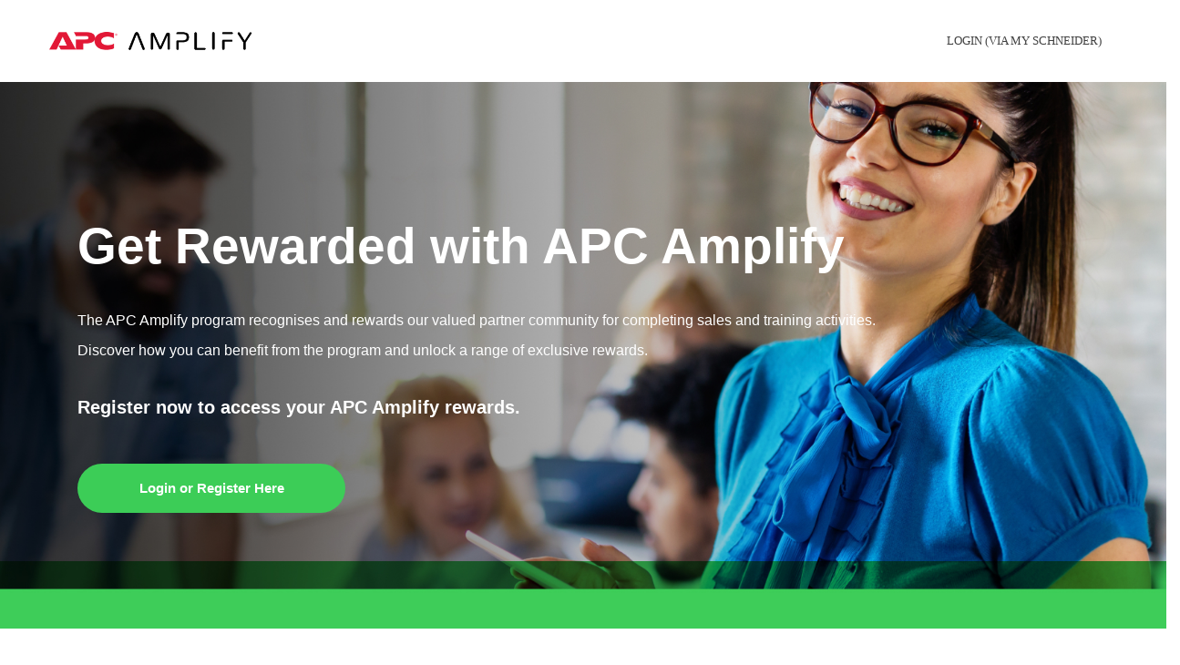

--- FILE ---
content_type: text/html
request_url: https://amplify.apc.com/
body_size: 6032
content:
<!DOCTYPE html>
<html>
    <head>
        <title>
                                    Home
                    </title>
        <!-- this section is rendered into the head section of masterTemplate -->
        <meta name="viewport" content="width=device-width, initial-scale=1.0"/>
        <meta name="templateName" content="/theme/home.html"/>
        <meta name="theme" content="k-theme"/>
        <meta name="pageType" value="RenderFileResource"/>
        <meta name="author" content=""/>
        <meta http-equiv="X-UA-Compatible" content="IE=edge,chrome=1"/>
        <meta http-equiv="Content-Type" content="text/html; charset=utf-8"/>
                        
        

        
        <!-- Injected CSS sources - theme-macros -->
                                                                    <link href="/_storage/742648251-5-css-all.css?0.0.0_1a29209a4a1e997500d5456cf0ea8607267ffd14" rel="stylesheet" type="text/css" media="all"/>
                                                                                <link href="/_storage/742648251-6-css-print.css?0.0.0_1a29209a4a1e997500d5456cf0ea8607267ffd14" rel="stylesheet" type="text/css" media="print"/>
                            <!-- End injected CSS sources -->

        <script nonce="ODA4MzM0MjUtOGI2ZC00NTYwLWI4NDMtYzFlOWM2ZmQzOGZl">
            var pageInitFunctions = [];
            var kademiScriptNonce = "ODA4MzM0MjUtOGI2ZC00NTYwLWI4NDMtYzFlOWM2ZmQzOGZl";
        </script>

        <meta property="KademiTimeZone" content="Australia/Sydney"/>
        <meta property="commonDateFormat" content="DD/MM/YYYY"/>
        <meta property="commonDateTimeFormat" content="DD/MM/YYYY HH:mm"/>
        <meta property="csrfToken" content=""/>
        <meta property="selectedLangCode" content=""/>
        
                                                                                                                                                                                
                
                        
            <meta property="defaultRegionCode" content="AU"/>
<meta property="og:title" content="Home"/>
<meta name="twitter:card" content="summary"/>
<meta name="twitter:title" content="Home"/>
<meta itemprop="name" content="Home"/>

<meta property="og:url" content="https://amplify.apc.com/index.html"/>
<meta property="og:site_name" content="Amplify"/>

                <link rel="canonical" href="https://amplify.apc.com/"/>
        

        

    <script type="application/ld+json">{"@type":"WebPage","description":null,"mainEntityOfPage":{"@type":"WebPage","@id":"https://amplify.apc.com/"},"@context":"http://schema.org","headline":"Home"}</script>
    







        

<script type="application/ld+json">{"itemListElement":[{"item":"https://amplify.apc.com/","@type":"ListItem","name":"Amplify","position":1}],"@type":"BreadcrumbList","@context":"https://schema.org"}</script>

	<!-- Global site tag (gtag.js) - Google Analytics -->
	<script nonce="ODA4MzM0MjUtOGI2ZC00NTYwLWI4NDMtYzFlOWM2ZmQzOGZl" async src="https://www.googletagmanager.com/gtag/js?id=G-X6Y21P8RKG"></script>
	<script nonce="ODA4MzM0MjUtOGI2ZC00NTYwLWI4NDMtYzFlOWM2ZmQzOGZl">
	  window.dataLayer = window.dataLayer || [];
	  function gtag(){dataLayer.push(arguments);}
	  gtag('js', new Date());

	  gtag('config', 'G-X6Y21P8RKG');
	</script>
    <!-- Optimize Account not Found-->


    </head>

    <!-- body vars defined in theme-macros.html -->
    <body style="background-color: #ffffff; " class="isRenderFileResource remove-container">
                        
                        


        <div class="main-content" id="maincontentContainer">
            
		<section class="site-header">
			<div class="container-bg background-for main-nav-container bgcolor-custom" data-shadow-color="#ffffff" style="border-style: solid; border-width: 0px; background-color: rgb(255, 255, 255); border-radius: 0px;" data-brand-bgcolor="bgcolor-custom" data-excluded-groups="" data-groups="" data-excluded-orgtypes="" data-orgtypes="" data-visibility="Anonymous">
				<div class="container-layout">
					<div class="container-content-wrapper" style="padding-top: 10px; padding-bottom: 10px;">
						<div class="row">
							<div class="col-sm-12 ui-resizable" data-type="container-content">
								<section data-logo="/assets/327b46ea-3c1f-4d01-8dcd-2194a16f2e0d" data-show-user-menu="false" data-logo-height="24" data-navbar-style="navbar-transparent" data-logopadding="0 0 0 0" data-file-name="sales-spin-and-win.html" data-type="component-menu">
									<div id="default-menu">    





















<div class="navbar navbar-transparent" role="navigation">
    <div class="">
        <div class="navbar-header">
            <button class="navbar-toggle" type="button" data-toggle="collapse" data-target=".navbar-main-collapse">
                <span class="icon-bar"></span>
                <span class="icon-bar"></span>
                <span class="icon-bar"></span>
            </button>

                        
            
            <a class="brand navbar-brand logo 0 0 0 0" style="padding:  0 0 0 0  " href="/dashboard">
                                    <img style="height: 24px; max-height: 50px" src="/assets/327b46ea-3c1f-4d01-8dcd-2194a16f2e0d" class="img-responsive"/>
                            </a>
        </div>

        <div class="navbar-collapse collapse navbar-main-collapse">
            <ul class="nav navbar-nav  navbar-right">
                                                              <li class=" nav-menu-custom-8844-wrapper" title="LOGIN (via My Schneider)" data-ordering="28">
         <a class="nav-menu-custom-8844" style="" href="/_oidcc/goto/?pid=apc-amplify-p" shape="rect" title="LOGIN (via My Schneider)">
                                                                                <span class="trans-lookup" data-transcode="nav-menu-custom-8844">LOGIN (via My Schneider)</span>
                                    </a>

</li>
                                      
                
                
                
                                
                            </ul>
        </div><!--/.nav-collapse -->
    </div>
</div></div>
								</section>
							</div>
						</div>
					</div>
				</div>
			</div>
		</section>
		<section class="site-header">
			
		</section>
		<section class="site-header">
			
		</section>
		<section>
			
		</section>
		<section>
			<div class="container-bg background-for" data-shadow-color="#FFFFFF">
				<div class="container-layout">
					<div class="container-content-wrapper">
						<div class="row">
							<div class="col-sm-12 ui-resizable" data-type="container-content">
								<section data-type="component-templateBody">
									<div id="default-templateBody"><div class="template-body" style="">
			<section>
            <div class="container-bg background-for">
                <div class="container-layout">
                    <div class="container-content-wrapper">
                        <div class="row">
                            <div class="col-sm-12" data-type="container-content">
                                <section data-type="component-pageBody">
                                    <div id="default-pageBody"><div class="content-page">
<div class="page-body htmleditor" style="">
			<div class="container-bg background-for hero-lg hidden-xs" data-shadow-color="#ffffff" style="background-repeat: no-repeat; background-position: 50% 100%; background-size: cover; background-image: url(&quot;/_hashes/files/72b83facbbf9a7f8e48342069ad938fa59aec7d5&quot;); border-radius: 0px;" data-br-rules="hidden-xs" data-multiple-bg="false" data-excluded-groups="" data-groups="" data-excluded-orgtypes="" data-orgtypes="" data-brand-bgcolor="" data-fixed-padding="padding-custom">
			<div class="container-layout container">
				<div class="container-content-wrapper padding-custom" data-shadow-color="#ffffff" style="padding-bottom: 100px;">
					<div class="row container-valign-center">
						<div class="col-sm-12 ui-resizable" data-type="container-content">
							<div class="container-bg background-for" data-shadow-color="#ffffff" style="border-radius: 0px;" data-brand-bgcolor="">
								<div class="container-layout container">
									<div class="container-content-wrapper">
										<div class="row container-valign-center">
											<div class="col-sm-12 col-md-12 col-lg-12 ui-resizable" data-type="container-content">
												<div class="container-bg background-for" data-shadow-color="#ffffff" style="border-radius: 0px; height: 200px; margin-top: 150px; margin-bottom: 150px;" data-brand-bgcolor="">
													<div class="container-layout">
														<div class="container-content-wrapper">
															<div class="row">
																<div class="col-sm-12 col-md-12 ui-resizable col-lg-10" data-type="container-content" style="">
																	<div class="keditor-component-text-content" style="margin-bottom: 30px; color: rgb(255, 255, 255);" data-type="component-text">
																		<div class="keditor-component-text-content-inner clearfix">
																			<h1><strong>Get Rewarded with APC Amplify</strong></h1>
																		</div>
																	</div>
																	<div class="keditor-component-text-content" style="margin-bottom: 30px; color: rgb(255, 255, 255); padding-bottom: 10px;" data-type="component-text">
																		<div class="keditor-component-text-content-inner clearfix">
																			<p>The APC Amplify program recognises and rewards our valued partner community for completing sales and training activities.</p>
																			<p>Discover how you can benefit from the program and unlock a range of exclusive rewards.</p>
																		</div>
																	</div>
																	<div class="keditor-component-text-content" style="margin-bottom: 30px; color: rgb(255, 255, 255); padding-bottom: 10px;" data-type="component-text">
																		<div class="keditor-component-text-content-inner clearfix">
																			<h4><strong>Register now to access your APC Amplify rewards.</strong></h4>
																		</div>
																	</div>
																	<div data-button-type="link" data-button-text="Login or Register Here" data-button-link="/_oidcc/goto/?pid=apc-amplify-p" data-button-color="btn-success" data-button-target="" data-button-size="btn-md" data-button-class="rounded" data-button-align="text-left" data-type="component-button">
																		<div id="keditor-ui-16163863410782817934712">

<div class="text-left">
	        <a href="/_oidcc/goto/?pid=apc-amplify-p" target="" class="btn btn-md btn-success rounded">Login or Register Here</a>
	</div>

</div>
																	</div>
																</div>
															</div>
														</div>
													</div>
												</div>
											</div>
										</div>
									</div>
								</div>
							</div>
						</div>
					</div>
				</div>
			</div>
		</div>
		<div class="container-bg visible-xs background-for" data-shadow-color="#ffffff" style="background-repeat: no-repeat; background-position: 50% 100%; background-size: cover; background-image: url(&quot;/_hashes/files/785d7a15a9edf765a9fbe10b99bcb1838b1d9734&quot;); border-radius: 0px;" data-br-rules="visible-xs" data-excluded-groups="" data-groups="" data-excluded-orgtypes="" data-orgtypes="" data-brand-bgcolor="">
			<div class="container-layout container">
				<div class="container-content-wrapper" data-shadow-color="#ffffff">
					<div class="row">
						<div class="col-sm-12 ui-resizable" data-type="container-content">
							<div class="container-bg background-for text-center hero-inner display-flex valign-content-middle content-mx-auto page-banner-header" data-shadow-color="#ffffff" style="background-repeat: no-repeat; background-position: 50% 50%; background-size: cover; border-radius: 0px;" data-brand-bgcolor="">
								<div class="container-layout">
									<div class="container-content-wrapper" style="padding-top: 150px; padding-bottom: 100px;">
										<div class="row">
											<div class="ui-resizable col-xs-12" data-type="container-content" style="">
												<div class="keditor-component-text-content" style="margin-bottom: 30px; color: rgb(255, 255, 255);" data-type="component-text">
													<div class="keditor-component-text-content-inner clearfix">
														<h1 style="text-align: left;"><strong>Get Rewarded with APC Amplify</strong></h1>
													</div>
												</div>
												<div class="keditor-component-text-content" style="margin-bottom: 30px; color: rgb(255, 255, 255); padding-bottom: 10px;" data-type="component-text">
													<div class="keditor-component-text-content-inner clearfix">
														<p style="text-align: left;">The APC Amplify program recognises and rewards our valued partner community for completing sales and training activities.</p>
														<p style="text-align: left;">Discover how you can benefit from the program and unlock a range of exclusive rewards.</p>
													</div>
												</div>
												<div class="keditor-component-text-content" style="margin-bottom: 30px; color: rgb(255, 255, 255); padding-bottom: 30px;" data-type="component-text">
													<div class="keditor-component-text-content-inner clearfix">
														<h4 style="text-align: left;"><strong>Register now to access your APC Amplify rewards.</strong></h4>
													</div>
												</div>
												<div data-button-type="link" data-button-text="Login or Register Here" data-button-link="/_oidcc/goto/?pid=apc-amplify-p" data-button-color="btn-success" data-button-target="" data-button-size="btn-md" data-button-class="rounded" data-button-align="text-left" data-type="component-button">
													<div id="keditor-ui-16163863410782817934712">

<div class="text-left">
	        <a href="/_oidcc/goto/?pid=apc-amplify-p" target="" class="btn btn-md btn-success rounded">Login or Register Here</a>
	</div>

</div>
												</div>
											</div>
										</div>
									</div>
								</div>
							</div>
						</div>
					</div>
				</div>
			</div>
		</div>
		<div class="container-bg background-for updatehere" data-shadow-color="#ffffff" style="border-radius: 0px;" data-brand-bgcolor="">
			<div class="container-layout container">
				<div class="container-content-wrapper" style="padding: 75px 50px;">
					<div class="row">
						<div class="col-sm-12 ui-resizable" data-type="container-content">
							<div class="keditor-component-text-content" style="padding-bottom: 35px;" data-type="component-text">
								<div class="keditor-component-text-content-inner clearfix">
									<div>
										<h2 style="text-align: center;">Choose the right program for you!</h2>
									</div>
								</div>
							</div>
							
							<div class="container-bg background-for">
								<div class="container-layout">
									<div class="container-content-wrapper">
										<div class="row">
											<div class="col-sm-12 ui-resizable" data-type="container-content">
												<div class="container-bg background-for" data-shadow-color="#ffffff" style="border-radius: 0px;" data-brand-bgcolor="">
													<div class="container-layout">
														<div class="container-content-wrapper">
															<div class="row">
																<div class="col-sm-12 ui-resizable" data-type="container-content">
																	<div class="container-bg background-for" data-shadow-color="#ffffff" style="border-radius: 0px;" data-brand-bgcolor="" data-excluded-groups="" data-groups="" data-excluded-orgtypes="" data-orgtypes="" data-visibility="">
																		<div class="container-layout">
																			<div class="container-content-wrapper">
																				<div class="row">
																					<div class="col-sm-12 col-md-12 col-lg-12 ui-resizable" data-type="container-content">
																						<div class="container-bg background-for bgcolor-custom" data-shadow-color="#ffffff" style="border-radius: 10px; background-color: rgb(250, 253, 232);" data-brand-bgcolor="bgcolor-custom" data-fixed-padding="padding-base-2">
																							<div class="container-layout">
																								<div class="container-content-wrapper padding-base-2">
																									<div class="row">
																										<div class="col-sm-6 col-md-6 col-lg-6 ui-resizable" data-type="container-content">
																											<div data-photo-valign="" data-photo-linkable="false" data-photo-align="left" data-photo-responsive="true" data-photo-style="" data-photo-src="/_hashes/files/a8f6832b463d32c831fd38bdb9e6a04506477df9" data-photo-height="75" data-photo-alt="" data-photo-width="75" data-photo-link="" data-photo-link-target="" data-webp="false" data-padding-bottom="20px" data-padding-top="50px" data-type="component-photo">
																												<div id="keditor-ui-16163874435905549907698">










<div class="photo-panel photo-alignment-left" data-keep-ratio="true">
        
    
    
                            <img src="/_hashes/files/a8f6832b463d32c831fd38bdb9e6a04506477df9" style="display: inline-block; vertical-align: baseline; filter: brightness(1.0);   padding-top: 50px; padding-bottom: 20px;    " alt="" width="75" height="75" class="  img-responsive  trans-lookup"/>
            
            </div>

</div>
																											</div>
																											<div class="keditor-component-text-content" style="color: rgb(0, 0, 0);" data-type="component-text">
																												<div class="keditor-component-text-content-inner clearfix">
																													<div>
																														<h4><strong>Amplify For Partners</strong></h4>
																													</div>
																												</div>
																											</div>
																											<div class="keditor-component-text-content" style="color: rgb(0, 0, 0); padding-bottom: 20px;" data-type="component-text">
																												<div class="keditor-component-text-content-inner clearfix">
																													<div>
																														<p>Two Ways to Earn Rewards with APC Amplify</p>
																													</div>
																												</div>
																											</div>
																											<div data-button-type="link" data-button-text="Get Started" data-button-link="/_oidcc/goto/?pid=apc-amplify-p" data-button-color="btn-success" data-button-target="" data-button-size="btn-md" data-button-class="rounded" data-button-align="text-left" data-type="component-button">
																												<div id="keditor-ui-16163883603513343184279">

<div class="text-left">
	        <a href="/_oidcc/goto/?pid=apc-amplify-p" target="" class="btn btn-md btn-success rounded">Get Started</a>
	</div>

</div>
																											</div>
																										</div>
																										<div class="col-sm-6 col-md-6 col-lg-6 ui-resizable" data-type="container-content">
																											<div class="keditor-component-text-content" style="color: rgb(0, 0, 0); padding-top: 50px;" data-type="component-text">
																												<div class="keditor-component-text-content-inner clearfix">
																													<h2>1.</h2>
																												</div>
																											</div>
																											<div class="keditor-component-text-content" style="color: rgb(0, 0, 0);" data-type="component-text">
																												<div class="keditor-component-text-content-inner clearfix">
																													<p>Earn&nbsp;points you can redeem for rewards when you&nbsp;complete&nbsp; a range of eligible activities.</p>
																													<p>&nbsp;</p>
																												</div>
																											</div>
																											<div class="keditor-component-text-content" style="color: rgb(0, 0, 0);" data-type="component-text">
																												<div class="keditor-component-text-content-inner clearfix">
																													<h2>2.</h2>
																												</div>
																											</div>
																											<div class="keditor-component-text-content" style="color: rgb(0, 0, 0); padding-bottom: 50px;" data-type="component-text">
																												<div class="keditor-component-text-content-inner clearfix">
																													<p>Climb the Leaderboard and Win - Amplify members have the opportunity to compete on the leaderboard for exclusive rewards – including all-expenses-paid travel experiences.</p>
																												</div>
																											</div>
																										</div>
																									</div>
																								</div>
																							</div>
																						</div>
																						<div class="container-bg background-for">
																							<div class="container-layout">
																								<div class="container-content-wrapper">
																									<div class="row">
																										<div class="col-sm-12 col-md-12 col-lg-12 ui-resizable" data-type="container-content">
																											<div class="container-bg background-for bgcolor-success" data-shadow-color="#ffffff" style="border-radius: 0px; margin-top: 30px;" data-brand-bgcolor="bgcolor-success">
																												<div class="container-layout">
																													<div class="container-content-wrapper">
																														<div class="row">
																															<div class="col-sm-6 col-md-6 col-lg-6 ui-resizable" data-type="container-content">
																																<div class="container-bg background-for">
																																	<div class="container-layout">
																																		<div class="container-content-wrapper">
																																			<div class="row">
																																				<div class="col-sm-12 col-md-12 col-lg-12 ui-resizable" data-type="container-content">
																																					<div class="container-bg background-for bgcolor-custom" data-shadow-color="#ffffff" style="border-radius: 10px; background-color: rgb(60, 205, 87);" data-brand-bgcolor="bgcolor-custom" data-fixed-padding="padding-base-2">
																																						<div class="container-layout">
																																							<div class="container-content-wrapper padding-base-2">
																																								<div class="row">
																																									<div class="col-sm-12 col-md-12 col-lg-12 ui-resizable" data-type="container-content">
																																										<div data-photo-valign="" data-photo-linkable="false" data-photo-align="left" data-photo-responsive="true" data-photo-style="" data-photo-src="/_hashes/files/1db5861c6069f359bc6442bb0dcc1106649ec1a3" data-photo-height="75" data-photo-alt="" data-photo-width="75" data-photo-link="" data-photo-link-target="" data-webp="false" data-padding-bottom="20px" data-type="component-photo" data-padding-top="50px">
																																											<div id="keditor-ui-16163874435905549907698">










<div class="photo-panel photo-alignment-left" data-keep-ratio="true">
        
    
    
                            <img src="/_hashes/files/1db5861c6069f359bc6442bb0dcc1106649ec1a3" style="display: inline-block; vertical-align: baseline; filter: brightness(1.0);   padding-top: 50px; padding-bottom: 20px;    " alt="" width="75" height="75" class="  img-responsive  trans-lookup"/>
            
            </div>

</div>
																																										</div>
																																										<div class="keditor-component-text-content" style="color: rgb(255, 255, 255); padding-bottom: 30px;" data-type="component-text">
																																											<div class="keditor-component-text-content-inner clearfix">
																																												<div>
																																													<h4>Amplify for Distributors</h4>
																																												</div>
																																											</div>
																																										</div>
																																										<div data-button-type="link" data-button-text="Get Started" data-button-link="/_oidcc/goto/?pid=apc-amplify-p" data-button-color="btn-primary" data-button-target="" data-button-size="btn-md" data-button-class="rounded" data-button-align="text-left" data-type="component-button">
																																											<div id="keditor-ui-16163883603513343184279">

<div class="text-left">
	        <a href="/_oidcc/goto/?pid=apc-amplify-p" target="" class="btn btn-md btn-primary rounded">Get Started</a>
	</div>

</div>
																																										</div>
																																									</div>
																																								</div>
																																							</div>
																																						</div>
																																					</div>
																																				</div>
																																			</div>
																																		</div>
																																	</div>
																																</div>
																															</div>
																															<div class="col-sm-6 col-md-6 col-lg-6 ui-resizable" data-type="container-content">
																																<div class="keditor-component-text-content" style="color: rgb(0, 0, 0); padding-top: 50px;" data-type="component-text">
																																	<div class="keditor-component-text-content-inner clearfix">
																																		<h2>1.</h2>
																																	</div>
																																</div>
																																<div class="keditor-component-text-content" style="color: rgb(0, 0, 0);" data-type="component-text">
																																	<div class="keditor-component-text-content-inner clearfix">
																																		<div>
																																			<p>Earn&nbsp;points you can redeem for rewards when you&nbsp;complete<br/>
																																				a range of eligible activities.
																																			</p>
																																			<p>&nbsp;</p>
																																		</div>
																																	</div>
																																</div>
																																<div class="keditor-component-text-content" style="color: rgb(0, 0, 0);" data-type="component-text">
																																	<div class="keditor-component-text-content-inner clearfix">
																																		<h2>2.</h2>
																																	</div>
																																</div>
																																<div class="keditor-component-text-content" style="color: rgb(0, 0, 0); padding-bottom: 50px;" data-type="component-text">
																																	<div class="keditor-component-text-content-inner clearfix">
																																		<div>
																																			<p>Participate in quarterly promotions where you can bundle and save on select products while earning bonus rewards.</p>
																																		</div>
																																	</div>
																																</div>
																															</div>
																														</div>
																													</div>
																												</div>
																											</div>
																										</div>
																									</div>
																								</div>
																							</div>
																						</div>
																						
																					</div>
																				</div>
																			</div>
																		</div>
																	</div>
																</div>
															</div>
														</div>
													</div>
												</div>
											</div>
										</div>
									</div>
								</div>
							</div>
						</div>
					</div>
				</div>
			</div>
		</div>
		<div class="container-bg background-for">
			<div class="container-layout">
				<div class="container-content-wrapper">
					<div class="row">
						<div class="col-sm-12 ui-resizable" data-type="container-content">
							<div data-redirect-for="logged" data-redirect-message="" data-type="component-redirect">
								<div id="keditor-ui-16254746872121812437583">

<div class="redirect-comp-container">
                
                
</div></div>
							</div>
						</div>
					</div>
				</div>
			</div>
		</div>

			</div>
</div>
</div>
                                </section>
                            </div>
                        </div>
                    </div>
                </div>
            </div>
        </section>
	</div>
</div>
								</section>
							</div>
						</div>
					</div>
				</div>
			</div>
		</section>
		<div class="container-bg  visible-lg visible-md site-footer" data-shadow-color="#ffffff" style="background-color: rgb(70, 70, 70);" data-br-rules="visible-lg,visible-md">
			<div class="container-layout">
				<div class="container-content-wrapper" style="padding: 18px 25px;" data-shadow-color="#ffffff">
					<div class="row">
						<div class="col-sm-12 ui-resizable" data-type="container-content">
							<div class="container-bg background-for" data-shadow-color="#ffffff" data-excluded-groups="distributors-members,philippines-techies" data-groups="" data-excluded-orgtypes="" data-orgtypes="" data-brand-bgcolor="">
								<div class="container-layout container">
									<div class="container-content-wrapper">
										<div class="row">
											<div class="col-sm-6 ui-resizable" data-type="container-content">
												<div class="keditor-component-text-content" style="color: rgb(255, 255, 255); padding-top: 15px; padding-bottom: 15px;" data-type="component-text">
													<div class="keditor-component-text-content-inner clearfix">
														<div>
															<p style="font-size:12px; letter-spacing:0.5px;">© APC | <a href="/terms-and-conditions.html" style="color:#ffffff;">TERMS &amp; CONDITIONS</a> | <a href="https://www.se.com/au/en/about-us/legal/data-privacy.jsp" style="color:#ffffff;" target="_blank">PRIVACY POLICY</a> | <a href="mailto:ask@amplifysupport.com.au" style="color:#ffffff;">CONTACT US</a> | <a href="/frequently-asked-questions.html" style="color:#ffffff;">FAQS</a></p>
														</div>
													</div>
												</div>
											</div>
											<div class="col-sm-6 ui-resizable" data-type="container-content">
												<div data-photo-valign="" data-photo-linkable="false" data-photo-align="right" data-photo-responsive="true" data-photo-style="" data-photo-src="/assets/a7266403-c895-440e-8c6f-27e5222b5972" data-photo-height="35" data-photo-alt="" data-photo-width="166" data-photo-link="" data-photo-link-target="" data-webp="false" data-type="component-photo">
													<div id="keditor-ui-16163870628662366980776">










<div class="photo-panel photo-alignment-right" data-keep-ratio="true">
        
    
    
                            <img src="/assets/a7266403-c895-440e-8c6f-27e5222b5972" style="display: inline-block; vertical-align: baseline; filter: brightness(1.0);        " alt="" width="166" height="35" class="  img-responsive  trans-lookup"/>
            
            </div>

</div>
												</div>
											</div>
										</div>
									</div>
								</div>
							</div>
							
							
						</div>
					</div>
				</div>
			</div>
		</div>
		<div class="container-bg  visible-xs visible-sm site-footer" data-shadow-color="#ffffff" style="background-color: rgb(70, 70, 70);" data-br-rules="visible-xs,visible-sm">
			<div class="container-layout">
				<div class="container-content-wrapper" style="padding: 35px;" data-shadow-color="#ffffff" data-brand-bgcolor="">
					<div class="row">
						<div class="col-sm-12 ui-resizable" data-type="container-content">
							<div class="keditor-component-text-content" style="color: rgb(255, 255, 255); padding-top: 15px; padding-bottom: 15px;" data-type="component-text">
								<div class="keditor-component-text-content-inner clearfix">
									<div>
										<p style="font-size: 12px; letter-spacing: 0.5px; text-align: center;">© APC | <a href="/terms-and-conditions.html" style="color:#ffffff;">TERMS &amp; CONDITIONS</a> | <a href="https://www.se.com/au/en/about-us/legal/data-privacy.jsp" style="color:#ffffff;">PRIVACY POLICY</a> | <a href="mailto:ask@amplifysupport.com.au" style="color:#ffffff;">CONTACT US</a> | <a href="/frequently-asked-questions.html" style="color:#ffffff;">FAQS</a></p>
									</div>
								</div>
							</div>
							<div data-photo-valign="" data-photo-linkable="false" data-photo-align="center" data-photo-responsive="true" data-photo-style="" data-photo-src="/assets/a7266403-c895-440e-8c6f-27e5222b5972" data-photo-height="35" data-photo-alt="" data-photo-width="166" data-photo-link="" data-photo-link-target="" data-webp="false" data-type="component-photo">
								<div id="keditor-ui-16163870628662366980776">










<div class="photo-panel photo-alignment-center" data-keep-ratio="true">
        
    
    
                            <img src="/assets/a7266403-c895-440e-8c6f-27e5222b5972" style="display: inline-block; vertical-align: baseline; filter: brightness(1.0);        " alt="" width="166" height="35" class="  img-responsive  trans-lookup"/>
            
            </div>

</div>
							</div>
						</div>
					</div>
				</div>
			</div>
		</div>
        </div>
        <!-- /container -->

        
    










<div id="modal-debug" class="modal fade" tabindex="-1">
    <div class="modal-dialog">
        <div class="modal-content">
            <div class="modal-header">
                <button aria-hidden="true" data-dismiss="modal" class="close" type="button">×</button>
                <h4 class="modal-title">We've started a debug session for you</h4>
            </div>
            
            <div class="modal-body">
                You can reach your debug session by clicking <a href="#" id="debugLink" target="_blank">here</a>
            </div>
        </div>
    </div>
</div>
<script nonce="ODA4MzM0MjUtOGI2ZC00NTYwLWI4NDMtYzFlOWM2ZmQzOGZl">
    const __DO_RP_LOGOUT = false;
</script>
<div class="after-add-to-cart-message">
        <div class="cart-message-header">
        <div class="cart-message-close"><i class="fa fa-close"></i></div>
        <div class="trans-lookup" data-transcode="added-cart">Added the item to your cart</div>
    </div>
    <div class="cart-message-body">
        <div class="cart-product row">
            <div class="cart-product-img col-xs-4">
                <div class="cart-product-img-box thumbnail">
                    <img src="" class="img-product" alt="" style="width:100%;height:auto;"/>
                </div>
            </div>
            <div class="cart-product-details col-xs-8">
                <div class="row">
                    <div class="col-xs-7">
                        <h4 class="product-title trans-lookup" data-transcode="title"></h4>
                    </div>
                    <div class="cart-product-qty col-xs-5 text-right">
                        <span class="trans-lookup" data-transcode="quantity">Qty: </span>
                    </div>
                </div>
                <div class="product-variants hidden">
                    <div class="product-variant template hidden">
                        <b class="param-title"></b>:
                        <span class="param-option"></span>
                    </div>
                </div>
            </div>
        </div>
    </div>
    <div class="cart-message-footer text-center">
        <a data-href="" class="btn-view-cart btn btn-default btn-block trans-lookup" data-transcode="view-cart">VIEW CART</a>
        <a data-href="" class="lnk-shopping trans-lookup" data-transcode="continue-shopping">Continue shopping</a>
    </div>
</div>
  <!-- hard coded into ContentApp at the moment, sorry :( -->

            <!-- Injected JS sources - grouped -->
                                            <script src="/_storage/742648251-0-js-0-0.js" type="text/javascript">//</script>
                                                                    <script src="/_storage/742648251-1-js-a-0.js" type="text/javascript">//</script>
                                                                    <script src="/_storage/742648251-2-js-2-0.js" type="text/javascript">//</script>
                                                                    <script src="/_storage/742648251-3-js-4-0.js" type="text/javascript">//</script>
                                                                    <script src="/_storage/742648251-4-js-main-0.js" type="text/javascript">//</script>
                                
        <!-- Injected JS sources - NOT grouped -->
                                                                                                                    
    <!-- 2FA modal login -->
    <div id="modal-2fa-input" class="modal fade" aria-hidden="true" tabindex="-1">
        <div class="modal-dialog">
            <div class="modal-content">
                <div class="modal-header">
                    <button aria-hidden="true" data-dismiss="modal" class="close" type="button">×</button>
                    <h4 class="modal-title">Second factor of Authentication</h4>
                </div>
                <div class="modal-body">
                    <div class="errorHandler alert alert-danger no-display" id="validationMessage2FA"><i class="fa fa-remove-sign"></i> <span></span></div>
                    <p>Enter below the number given by your 2FA device:</p>
                    <input type="text" autocapitalize="off" autocorrect="off" autocomplete="off" placeholder="2FA code" name="login2FA" id="login2FA" class="form-control input-lg"/>
                </div>
                <div class="modal-footer">
                    <button class="btn btn-sm btn-info login2FA" type="button">Login</button>
                    <button class="btn btn-sm btn-default" data-dismiss="modal" type="button">Close</button>
                </div>
            </div>
        </div>
    </div>
    <!--Resend email verification modal -->
    <div id="modal-resend-email-verification" class="modal fade" aria-hidden="true" tabindex="-1">
        <div class="modal-dialog">
            <div class="modal-content">
                <div class="modal-header">
                    <button aria-hidden="true" data-dismiss="modal" class="close" type="button">×</button>
                    <h4 class="modal-title trans-lookup" data-transcode="Resend-email-verification-link">Resend email verification link</h4>
                </div>
                <form action="/user/email-verification/resend/">
                    <input type="hidden" class="required" name="toUser"/>
                                        <div class="modal-body">
                        <div class="alert alert-danger trans-lookup" data-transcode="email-verification-message">Please verify your email using the link sent to your registered email address, or resend a new verification link.</div>
                        <div class="alert alert-success hidden"></div>
                    </div>
                    <div class="modal-footer">
                        <button class="btn btn-sm btn-default trans-lookup" data-dismiss="modal" type="button" data-transcode="Close">Close</button>
                        <button class="btn btn-sm btn-info trans-lookup" data-transcode="Resend">Resend</button>
                    </div>
                </form>
            </div>
        </div>
    </div>

    </body>
</html>


--- FILE ---
content_type: text/css; charset=utf-8
request_url: https://amplify.apc.com/_storage/742648251-6-css-print.css?0.0.0_1a29209a4a1e997500d5456cf0ea8607267ffd14
body_size: 563
content:
div.pages, div.commentArea, div.footerOuter {
    display: none;
}
.modulePage a.backToMyLearning, .modulePage a.print {
    display: none;
}
.adminToolbar {
    display: none;
}
.commentArea, div.pages, .panelBox {
    border-left: none;
    border-right: none;
}
.btnHideFollowing {
    display: none;
}
.jp-gui {
    display: none;
}
.dropdown div {
  /*  display: block !important; */
}

--- FILE ---
content_type: application/javascript; charset=utf-8
request_url: https://amplify.apc.com/_storage/742648251-3-js-4-0.js
body_size: 4818
content:
/** Combining translation.js */
/*global $, jQuery, pageInitFunctions, moment, flog */

(function ($) {
    $.jsTranslation = {
        registerTranslation: function (translations) {
            try {
                registerTranslation(translations);
            } catch (e) {
                flog(e.message);
            }

        },
        loadTranslations: function (translations) {
            try {
                loadTranslations(translations);
            } catch (e) {
                flog(e.message);
            }
        },
        translate: function (field, defaultContent) {
            var translatedContent = null;
            try {
                translatedContent = translate(field, defaultContent);
            } catch (e) {
                flog(e.message);
            }
            return translatedContent;
        },
        canUpdateTranslations: function () {
            return canUpdateTranslations;
        }
    };

    function registerTranslation(translations) {
        if (!canUpdateTranslations()) {
            return;
        }

        var translationsData = prepareTranslationsData(translations);
        if ($.isNotEmpty(translationsData)) {
            $.ajax({
                type: 'POST',
                url: '/translation-manager',
                data: {
                    translations: JSON.stringify(translationsData)
                }
            }).done(function (resp) {
                if ($.isNotEmpty(resp) && resp.status) {
                    loadTranslations();
                }
            });
        }

    }

    function loadTranslations() {
        if (!hasSelectedLangCode()) {
            return;
        }

        if (!isReachedLoadTime()) {
            return;
        }

        if (hasGlobalJsTranslations()) {
            return;
        }

        $.ajax({
            url: '/translation-manager/load-translations'
        }).done(function (resp) {
            if ($.isNotEmpty(resp) && resp.status) {
                saveTranslationsToLocalStorage(resp.data);
            }
        });
    }

    function translate(field, defaultContent) {
        var fieldContent = '';
        let localTranslations;
        if (hasGlobalJsTranslations()) {
            localTranslations = window.GLOBAL_JS_LABEL_TRANSLATIONS;
        } else {
            localTranslations = getTranslationsInLocalStograge();
        }

        if ($.isNotEmpty(localTranslations)) {
            fieldContent = localTranslations[field];
        }

        if ($.isEmpty(fieldContent) && $.isNotEmpty(defaultContent)) {
            fieldContent = defaultContent;
        }

        return fieldContent;
    }

    function prepareTranslationsData(translations) {
        var translationsData = [];
        if ($.isNotEmpty(translations)) {
            var selectedLangCode = getSelectedLangCode();
            var localItemKey = getLocalStorageKey(selectedLangCode);
            var localTranslations = getTranslationsInLocalStograge(localItemKey);
            $.each(translations, function (key, value) {
                var translatedField = localTranslations[key];
                if ($.isEmpty(translatedField)) {
                    var translation = {
                        field: key,
                        content: value
                    };

                    translationsData.push(translation);
                }
            });
        }

        return translationsData;
    }

    function saveTranslationsToLocalStorage(translations) {
        if (!hasSelectedLangCode()) {
            return;
        }

        var selectedLangCode = getSelectedLangCode();
        var localItemKey = getLocalStorageKey(selectedLangCode);
        var localTranslations = getTranslationsInLocalStograge(localItemKey);

        if ($.isNotEmpty(translations)) {
            $.each(translations, function (key, value) {
                localTranslations[key] = value;
            });
        } else {
            localTranslations = {};
        }

        localStorage.setItem(localItemKey, JSON.stringify(localTranslations));
        saveTranslationLoadTime(localItemKey);
        $(document).trigger('ajaxTranslationLoaded');
    }

    function saveTranslationLoadTime(translationItemKey) {
        let itemKey = getLoadTimeItemKey(translationItemKey);
        let currentTime = moment().unix();
        localStorage.setItem(itemKey, currentTime);
    }

    function isReachedLoadTime() {
        var selectedLangCode = getSelectedLangCode();
        var translationItemKey = getLocalStorageKey(selectedLangCode);
        var itemKey = getLoadTimeItemKey(translationItemKey);
        if ($.isEmpty(itemKey)) {
            return true;
        }

        try {
            let loadTime = localStorage.getItem(itemKey);
            loadTime = moment.unix(loadTime);
            var hoursDiff = moment().diff(loadTime, 'h');
            if (hoursDiff >= 24) {
                return true;
            }
        } catch (e) {
            flog('isReachedLoadTime :: Exception ', e.message);
        }

        return false;
    }

    function getLoadTimeItemKey(translationitemKey) {
        return `load-time-${translationitemKey}`;
    }

    function getTranslationsInLocalStograge(localItemKey) {
        if ($.isEmpty(localItemKey)) {
            var selectedLangCode = getSelectedLangCode();
            localItemKey = getLocalStorageKey(selectedLangCode);
        }

        var localTranslations = localStorage.getItem(localItemKey);
        if ($.isNotEmpty(localTranslations)) {
            localTranslations = JSON.parse(localTranslations);
        }

        if ($.isEmpty(localTranslations)) {
            localTranslations = {};
        }

        return localTranslations;
    }

    function getLocalStorageKey(selectedLangCode) {
        return 'translations-' + selectedLangCode;
    }

    function canUpdateTranslations() {
        var isTranslationAuthor = false;
        if ($.isNotEmpty(window.isTranslationAuthor)) {
            isTranslationAuthor = window.isTranslationAuthor;
        }
        return isTranslationAuthor && hasSelectedLangCode();
    }

    function hasSelectedLangCode() {
        var selectedLangCode = getSelectedLangCode();
        return $.isNotEmpty(selectedLangCode);
    }

    function getSelectedLangCode() {
        var selectedLangCode = null;
        if ($.isNotEmpty(window.selectedLangCode)) {
            selectedLangCode = window.selectedLangCode;
        }
        return selectedLangCode;
    }

    function hasGlobalJsTranslations() {
        return $.isNotEmpty(window.GLOBAL_JS_LABEL_TRANSLATIONS);
    }
}(jQuery));


pageInitFunctions.push(function () {
    registerTranslations();
    $.jsTranslation.loadTranslations();

    function registerTranslations() {
        if (!$.jsTranslation.canUpdateTranslations()) {
            return;
        }

        var translationList = [
            $.REFFERAL_TRANSLATIONS,
            $.PROFILE_TRANSLATIONS,
            $.KALERT_TRANSLATIONS,
            $.SIGN_UP_TRANSLATIONS,
            $.KCOM2_TRANSLATIONS,
            $.UP_CROP_IMAGE_TRANSLATIONS,
            $.jqueryFormMessages,
            $.TIME_AGO_TRANSLATIONS,
            $.DATE_PICKER_TRANSLATIONS,
            $.DATE_RANGE_TRANSLATIONS,
            $.JQUERY_USER_TRANSLATIONS,
            $.LEARNING_TRANSLATIONS,
            $.KFORUM_TRANSLATIONS,
            $.DATE_TIME_PICKER_TRANSLATIONS
        ];

        var translationFields = {};
        translationList.forEach(function (translation) {
            if ($.isNotEmpty(translation)) {
                $.extend(translationFields, translation);
            }
        });

        $.jsTranslation.registerTranslation(translationFields);
    }
});

;/** Combining formMessages.js */
/*global jQuery */
(function ($) {
    $.jqueryFormMessages = {
        cantSubmitFormErrorMessage: 'Sorry, an error occurred attempting to submit the form. Please contact the site administrator',
        permissionErrorMessage: 'Sorry, You do not have permission to do this action. Please contact the site administrator',
        gatewayTimeoutErrorMessage: 'Your request is taking longer to complete then expected. Please wait 5 minutes and then check if it has been processed',
        beforePostFormAsyncErrorMessage: 'Sorry, an error occurred attempting to submit the form. Please contact the site administrator',
        cantProcessRequestErrorMessage: 'Sorry, we could not process your request',
        networkErrorMessage: 'Sorry, your request is invalid or there appears to be a problem with the network or server. Please check your internet connection. If you\'re connected ok this might be a glitch in the system.',
        emailErrorMessage: 'Please check the format of your email address. Your address should read as name@address.com',
        emailNameErrorMessage: 'Please check the format of your email address. Your address should read as "Joe Bloggs" &lt;joe@bloggs.com> or joe@bloggs.com',
        requiredErrorMessage: 'Please enter all required fields',
        dateErrorMessage: 'Please enter valid date',
        passwordErrorMessage: 'Your password must be at least 6 characters, must contain numbers and letters & must not contain common character sequences (such as 123456 or ABCDEF)',
        confirmPasswordErrorMessage: 'Please confirm your password',
        simpleCharsErrorMessage: 'Please use only letters, numbers, underscores, dots, dashes and spaces',
        slugCharsErrorMessage: 'Please use only letters, numbers, underscores, and dashes, and avoid placing underscores or dashes at the beginning or end.',
        simpleSlugCharsErrorMessage: 'Please use only letters, numbers, and dashes, and avoid placing dashes at the beginning or end.',
        domainCharsErrorMessage: 'Please use only letters, numbers, dashes and dots. Please do not use dashes or dots at the start and/or end',
        reallySimpleCharsErrorMessage: 'Please use only letters and numbers, no punctuation, dots, spaces, etc',
        numberErrorMessage: 'Please enter only numeric digits',
        numberMinValueErrorMessage: 'Please enter a value higher than the minimum of',
        numberMaxValueErrorMessage: 'Please enter a value less than the maximum of',
        integerErrorMessage: 'Please enter only integer',
        hrefErrorMessage: 'Please enter valid website address',
        phoneErrorMessage: 'Please enter valid phone number',
        formErrorsListMessage: 'Errors'
    };
}(jQuery));
;/** Combining translation-fields.js */
/*global jQuery */
(function ($) {
    $.DATE_RANGE_TRANSLATIONS = {
        'Mo': 'Mo',
        'Tu': 'Tu',
        'We': 'We',
        'Th': 'Th',
        'Fr': 'Fr',
        'Sa': 'Sa',
        'Su': 'Su',
        'Jan': 'Jan',
        'Feb': 'Feb',
        'Mar': 'Mar',
        'Apr': 'Apr',
        'May': 'May',
        'Jun': 'Jun',
        'Jul': 'Jul',
        'Aug': 'Aug',
        'Sep': 'Sep',
        'Oct': 'Oct',
        'Nov': 'Nov',
        'Dec': 'Dec'
    };
}(jQuery));
;/** Combining translation-fields.js */
/*global jQuery */
(function ($) {
    $.DATE_TIME_PICKER_TRANSLATIONS = {
        'January': 'January',
        'February': 'February',
        'March': 'March',
        'April': 'April',
        'May': 'May',
        'June': 'June',
        'July': 'July',
        'August': 'August',
        'September': 'September',
        'October': 'October',
        'November': 'November',
        'December': 'December',
        'Jan': 'Jan',
        'Feb': 'Feb',
        'Mar': 'Mar',
        'Apr': 'Apr',
        'May_Short': 'May',
        'Jun': 'Jun',
        'Jul': 'Jul',
        'Aug': 'Aug',
        'Sep': 'Sep',
        'Oct': 'Oct',
        'Nov': 'Nov',
        'Dec': 'Dec',
        'Sun': 'Sun',
        'Mon': 'Mon',
        'Tue': 'Tue',
        'Wed': 'Wed',
        'Thu': 'Thu',
        'Fri': 'Fri',
        'Sat': 'Sat',
        'Su': 'Su',
        'Mo': 'Mo',
        'Tu': 'Tu',
        'We': 'We',
        'Th': 'Th',
        'Fr': 'Fr',
        'Sa': 'Sa',
        'Go to today': 'Go to today',
        'Clear selection': 'Clear selection',
        'Close the picker': 'Close the picker',
        'Select Month': 'Select Month',
        'Previous Month': 'Previous Month',
        'Next Month': 'Next Month',
        'Select Year': 'Select Year',
        'Previous Year': 'Previous Year',
        'Next Year': 'Next Year',
        'Select Decade': 'Select Decade',
        'Previous Decade': 'Previous Decade',
        'Next Decade': 'Next Decade',
        'Previous Century': 'Previous Century',
        'Next Century': 'Next Century',
        'Pick Hour': 'Pick Hour',
        'Increment Hour': 'Increment Hour',
        'Decrement Hour': 'Decrement Hour',
        'Pick Minute': 'Pick Minute',
        'Increment Minute': 'Increment Minute',
        'Decrement Minute': 'Decrement Minute',
        'Pick Second': 'Pick Second',
        'Increment Second': 'Increment Second',
        'Decrement Second': 'Decrement Second',
        'Toggle Period': 'Toggle Period',
        'Select Time': 'Select Time'
    };
}(jQuery));
;/** Combining translation-fields.js */
/*global jQuery */
(function ($) {
    $.TIME_AGO_TRANSLATIONS = {
        timeAgo_suffixAgo: "ago",
        timeAgo_suffixFromNow: "from now",
        timeAgo_inPast: 'any moment now',
        timeAgo_seconds: "less than a minute",
        timeAgo_minute: "about a minute",
        timeAgo_minutes: "%d minutes",
        timeAgo_hour: "about an hour",
        timeAgo_hours: "about %d hours",
        timeAgo_day: "a day",
        timeAgo_days: "%d days",
        timeAgo_month: "about a month",
        timeAgo_months: "%d months",
        timeAgo_year: "about a year",
        timeAgo_years: "%d years"
    };
}(jQuery));
;/** Combining translation-fields.js */
/*global $, jQuery, pageInitFunctions */
(function ($) {
    $.REFFERAL_TRANSLATIONS = {
        'acceptedReferralMessage': 'Accepted OK, redirecting..',
        'acceptedReferralTermsAndConditions': 'You have agreed to the terms and conditions',
        'notAcceptedReferralTermsAndConditions': 'You have not agreed to the terms and conditions',
        'sendReferralMessage': 'Sent referral',
        'successfulRegistrationReferralsProgram': 'Successful registration to Referrals Program',
        'failedRegistrationReferralsProgram': 'Registration Failed',
        'copiedReferralLink': 'Link copied',
        'cannotCopyReferralLink': 'Failure to Copy',
        'copiedText': 'Copied',
        'createdReferralLinkMsg': 'Created referral link'
    };
}(jQuery));
;/** Combining translation-fields.js */
/*global jQuery */
(function ($) {
    $.SIGN_UP_TRANSLATIONS = {
        'sigupSelectOrganisationMessage': 'Please select a valid organisation',
        'registrationEmailExists' : 'A user already exists with this email, If this is you please login'
    };
}(jQuery));
;/** Combining translation-fields.js */
/*global jQuery */
(function ($) {
    $.KFORUM_TRANSLATIONS = {
        reply: 'reply',
        unfollowedTopic: 'You have unfollowed this topic',
        cannotUnfollow: 'Cannot unfollow this post!',
        showCommentsTxt: 'Show comments',
        hideCommentsTxt: 'Hide comments',
        previousComments: 'Show previous comments'
    };
}(jQuery));
;/** Combining translation-fields.js */
/*global jQuery */
(function ($) {
    $.KCOM2_TRANSLATIONS = {
        'removedItemFormCart': 'Removed item from your shopping cart',
        'updatedItemInCart': 'Updated item in your shopping cart',
        'quantityGraterThanZeroWarning': 'Quantity must be greater then zero',
        'selectAnInvLoc': 'Please select an inventory location',
        'selectAProdVar': 'Please select a product variant',
        'enterValidQuantity': 'Please enter a valid Quantity',
        'pricesChangedMsg': 'The item prices have changed, please refresh your page.',
        'pricesChangeCompareMsg' : ' was submitted, current price is ',
        'shopping-assistant-new-conversation' : "Are you sure you want to start new conversation?"
    };
}(jQuery));
;/** Combining translation-fields.js */
(function ($) {
    $.LEARNING_TRANSLATIONS = {
        'next': 'Next',
        'submit': 'Submit',
        'close' : 'Close',
        'reachedMaxAttempts' : 'Reached maximum attempts',
        'reachedMaxAttemptsMsg' : 'You have already reached the maximum number of attempts and cannot re-attempt this quiz',
        'answeredIncorrectMsg':'You answered the quiz incorrectly',
        'closeContinueMsg' : "Close and continue",
        'tryAgainMsg' : 'Please try again',
        'yourScoreMsg' : 'Your score was',
        'youNeedMsg' : 'You need',
        'toPassAndHaveMsg' : 'to pass this quiz and you have',
        'moreAttemptsMsg' : 'more attempts to answer this quiz',
        'seeInCorrectAnswers' : 'See Incorrect Answers',
        'attemptNextBatch' : 'Attempt next batch',
        'quizInvalidMsg' : 'Quiz Invalid',
        'couldNotBeCompletedMsg': 'The quiz could not be completed because',
        'internalIssue': 'of an internal issue.',
        'errorTitle' :'Error!',
        'unansweredErrorMsg' : 'Please answer all of the questions',
        'showQuizErrorMsg': 'An error occurred while attempting to check your quiz answers. Please try again, and if you still experience a problem contact the site administrator using the contact page'
    };
}(jQuery));
;/** Combining translation-fields.js */
/*global jQuery */
(function ($) {
    $.PROFILE_TRANSLATIONS = {
        'unsubscribeWarning': 'Are you sure you want to unsubscribe? You will no longer be able to access this site',
        'Unsubscribe': 'Unsubscribe',
        'Saved': 'Saved',
        'changedMemberships': 'Memberships changed OK',
        'unsubscribedMessage': 'You have been unsubscribed',
        'deleteLastMembershipWarning': 'WARNING: If you delete this membership you will not be able to access this site. Are you sure you want to delete this membership?',
        'removeMembershipWarning': 'Are you sure you want to remove this membership?',
        'Remove': 'Remove',
        'updatedProfilePhoto': 'Your profile photo has been updated',
        'noExistingOrganisationWarning': 'No existing organisation were found.',
        '2faDisableMessage': "You want to disable 2FA?",
        '2faDisableSuccess': "2FA has been disabled for this profile",
        '2faEnableSuccess': "2FA has been enabled for this profile",
        "2faException": "Provided key does not match",
        "noOrgId": "No orgId specified",
        'resetPasswordUserNotFound': 'Sorry we could not locate a user with those details. Please enter a registered email / phone or username.',
        'checkYourEmailReset': 'Please check your email for new reset link'
    };
    const resetPasswordPanel = $('.panel-password-reset');
    if (resetPasswordPanel.length) {
        $.PROFILE_TRANSLATIONS.notVerifiedEmail = resetPasswordPanel.attr('data-email-verification-message') || 'Please verify your email using the link sent to your registered email address before creating your credentials.';
    }
}(jQuery));
;